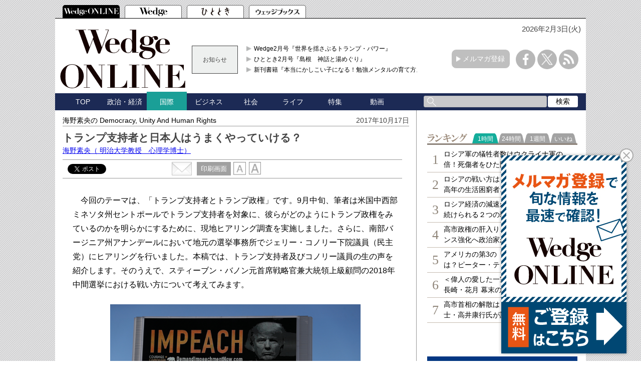

--- FILE ---
content_type: text/html; charset=utf-8
request_url: https://www.google.com/recaptcha/api2/aframe
body_size: 183
content:
<!DOCTYPE HTML><html><head><meta http-equiv="content-type" content="text/html; charset=UTF-8"></head><body><script nonce="FHkhML4M-A01VaaYtJI5IQ">/** Anti-fraud and anti-abuse applications only. See google.com/recaptcha */ try{var clients={'sodar':'https://pagead2.googlesyndication.com/pagead/sodar?'};window.addEventListener("message",function(a){try{if(a.source===window.parent){var b=JSON.parse(a.data);var c=clients[b['id']];if(c){var d=document.createElement('img');d.src=c+b['params']+'&rc='+(localStorage.getItem("rc::a")?sessionStorage.getItem("rc::b"):"");window.document.body.appendChild(d);sessionStorage.setItem("rc::e",parseInt(sessionStorage.getItem("rc::e")||0)+1);localStorage.setItem("rc::h",'1770121431337');}}}catch(b){}});window.parent.postMessage("_grecaptcha_ready", "*");}catch(b){}</script></body></html>

--- FILE ---
content_type: text/javascript;charset=UTF-8
request_url: https://s-rtb.send.microad.jp/ad?spot=2abecbaf01a19fc2fe29bc60089825e8&cb=microadCompass.AdRequestor.callback&url=https%3A%2F%2Fwedge.ismedia.jp%2Farticles%2F-%2F10846&vo=true&mimes=%5B100%2C300%2C301%2C302%5D&cbt=d5126dbbe286e8019c23757516&pa=false&ar=false&ver=%5B%22compass.js.v1.20.2%22%5D
body_size: 161
content:
microadCompass.AdRequestor.callback({"spot":"2abecbaf01a19fc2fe29bc60089825e8","sequence":"2","impression_id":"6869010196378941027"})

--- FILE ---
content_type: text/javascript; charset=UTF-8
request_url: https://yads.yjtag.yahoo.co.jp/tag?s=52982_639241&fr_id=yads_3737315-0&p_elem=yads52982_639241&u=https%3A%2F%2Fwedge.ismedia.jp%2Farticles%2F-%2F10846&pv_ts=1770121422714&cu=https%3A%2F%2Fwedge.ismedia.jp%2Farticles%2F-%2F10846&suid=295f21cd-24bd-4dcb-bf54-3df633d08b75
body_size: 677
content:
yadsDispatchDeliverProduct({"dsCode":"52982_639241","patternCode":"52982_639241-675282","outputType":"js_frame","targetID":"yads52982_639241","requestID":"98409ba5873f11a3be7cd12c23bea895","products":[{"adprodsetCode":"52982_639241-675282-714009","adprodType":3,"adTag":"<script onerror='YJ_YADS.passback()' src='https://yads.yjtag.yahoo.co.jp/yda?adprodset=52982_639241-675282-714009&cb=1770121427190&cu=https%3A%2F%2Fwedge.ismedia.jp%2Farticles%2F-%2F10846&p_elem=yads52982_639241&pv_id=98409ba5873f11a3be7cd12c23bea895&suid=295f21cd-24bd-4dcb-bf54-3df633d08b75&u=https%3A%2F%2Fwedge.ismedia.jp%2Farticles%2F-%2F10846' type='text/javascript'></script>","width":"300","height":"250","iframeFlag":1}],"measurable":1,"frameTag":"<div style=\"text-align:center;\"><iframe src=\"https://s.yimg.jp/images/listing/tool/yads/yads-iframe.html?s=52982_639241&fr_id=yads_3737315-0&p_elem=yads52982_639241&u=https%3A%2F%2Fwedge.ismedia.jp%2Farticles%2F-%2F10846&pv_ts=1770121422714&cu=https%3A%2F%2Fwedge.ismedia.jp%2Farticles%2F-%2F10846&suid=295f21cd-24bd-4dcb-bf54-3df633d08b75\" style=\"border:none;clear:both;display:block;margin:auto;overflow:hidden\" allowtransparency=\"true\" data-resize-frame=\"true\" frameborder=\"0\" height=\"250\" id=\"yads_3737315-0\" name=\"yads_3737315-0\" scrolling=\"no\" title=\"Ad Content\" width=\"300\" allow=\"fullscreen; attribution-reporting\" allowfullscreen loading=\"eager\" ></iframe></div>"});

--- FILE ---
content_type: text/javascript
request_url: https://wedge.ismedia.jp/oo/uu/cl.cgi?rd=1770121426
body_size: -70
content:
ISMLIB.cookie='197039.6498266';
if (ISMLIB.rCookie('ismub')=='' ) ISMLIB.wCookie(ISMLIB.cookie);


--- FILE ---
content_type: application/javascript; charset=utf-8
request_url: https://rise.enhance.co.jp/ti?tagIds=63918abaf40c3908ce4e1cb7&adunitId=ADU-FVTQ1PUF&referrer=&requestUrl=https://wedge.ismedia.jp/articles/-/10846&clientCookie=true
body_size: 356
content:
(()=>{var e,i={tags:[{id:"63918abaf40c3908ce4e1cb7",impressionKpi:"-1",impressionTotal:"385796",impressionDailyKPI:"-1",impressionDailyTotal:"28",landingUrl:"",executable:"true",excutableShowInters:"true",isValidRequestUrl:"true",executableFrequency:"true"}]};window.tagInfor||(window.tagInfor=[]),e=window.tagInfor,i.tags.forEach(function(a){var n=-1;e.forEach(function(e,i){e&&e.id==a.id&&(n=i)}),-1!=n?e[n]=a:e.push(a)}),window.tagInfor=e})();

--- FILE ---
content_type: application/javascript; charset=utf-8
request_url: https://fundingchoicesmessages.google.com/f/AGSKWxW4XKkp1bboM5ZBqJ2fjhmptq_IHjxmBHjhP4qID_-tPTX2XOnc3kM_JDsJ-9Z7jo1huuolOMeFPKG642YSmi5JRIz12oWQx9fbTzoNLYuuXrBpGGk12uKYbJAYdvVH6pr7SWqV_v1ZG8SE7t-bnviuTTkrXMPChWatoW484IG87JWbUY19Wlqs1u5R/_/welcomead./singleadextension./ad_data_/ad-api-/GoogleDFP.
body_size: -1285
content:
window['ab9411b2-9a09-4a62-a6a4-1992e1c3a794'] = true;